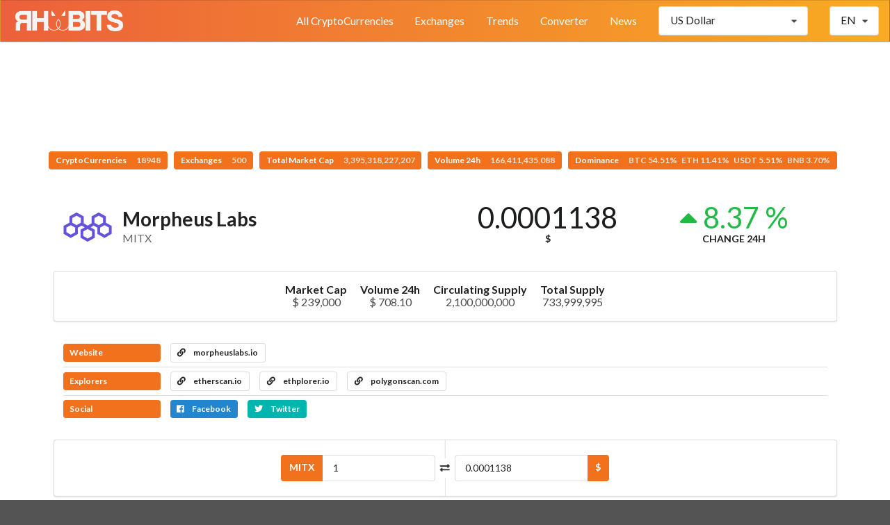

--- FILE ---
content_type: text/html; charset=UTF-8
request_url: https://coinmarket.rhabits.io/currency/morpheus-labs
body_size: 4784
content:
<!DOCTYPE html>
<html lang="en">
<head>

    <meta charset="UTF-8">
    <meta http-equiv="X-UA-Compatible" content="IE=edge">
    <meta name="viewport" content="width=device-width,initial-scale=1">

        <link rel="shorcut icon" type="image/png" href="https://coinmarket.rhabits.io/images/1668131689.png">
    
    <title>CoinMarket Rhabits - Morpheus Labs (MITX)</title>
    <meta name="description" content="Top cryptocurrency prices and charts, listed by market capitalization. Free access to current and historic data for Bitcoin and thousands of altcoins."/>
    <link rel="canonical" href="https://coinmarket.rhabits.io/currency/morpheus-labs" />


    <meta property="og:type" content="website"/>
    <meta property="og:url" content="https://coinmarket.rhabits.io/currency/morpheus-labs"/>
    <meta property="og:title" content="Morpheus Labs (MITX)"/>
    <meta property="og:description" content="Top cryptocurrency prices and charts, listed by market capitalization. Free access to current and historic data for Bitcoin and thousands of altcoins."/>
    <meta property="og:site_name" content="CoinMarket Rhabits"/>
        <meta property="og:image" content="https://coinmarket.rhabits.io/images/1668146642.png"/>
    

    <meta name="twitter:card" content="summary"/>
    <meta name="twitter:description" content="Top cryptocurrency prices and charts, listed by market capitalization. Free access to current and historic data for Bitcoin and thousands of altcoins."/>
    <meta name="twitter:title" content="Morpheus Labs (MITX)"/>
    <meta name="twitter:url" content="https://coinmarket.rhabits.io/currency/morpheus-labs"/>
        <meta name="twitter:image" content="https://coinmarket.rhabits.io/images/1668146642.png"/>
            
    <meta name="theme-color" content="#f2711c">

            <link rel="stylesheet" href="https://cdn.jsdelivr.net/npm/semantic-ui@2.4.2/dist/semantic.min.css">
            <link rel="stylesheet" href="https://coinmarket.rhabits.io/assets/frontend/css/frontend.css?v=5.5.2">
    
    <style>
       #top-menu {background:  linear-gradient(0.25turn, #EC603B, #F8AC22);}
        #top-menu .item {color: #ffffff;}

                @media only screen and (max-width: 1024px) {
            #top-menu .select-item, #top-menu .menu-item  {display: none;}
        }

        @media only screen and (min-width: 1024px) {
            #sidebar-menu-toggle  {display: none;}
        }
        
        #sidebar-menu {background-color: #ffffff;}
        #sidebar-menu .item {color: #242323;}
        #header-logo {height: 30px; }
        #stats {padding-top: 110px;}
        #footer {background-color: #ffffff;}
        #footer-main h1, #footer-main h1 .sub.header {color: #ffffff;}
        #footer-main h3 {color: #ffffff;}
        #footer-main .item, #footer-main .item i {color: #ffffff;}
        #footer-bottom-bar, #footer-bottom-bar a {
            background-color: #ffffff;
            color: #ffffff;
        }
    </style>




     
    

    <style></style>
</head>
<body>

<div id="sidebar-menu" class="ui big vertical sidebar menu left">
    <a class="item menu-item " href="https://coinmarket.rhabits.io/market">All CryptoCurrencies</a><a class="item menu-item " href="https://coinmarket.rhabits.io/exchanges">Exchanges</a><a class="item menu-item " href="https://coinmarket.rhabits.io/trends">Trends</a><a class="item menu-item " href="https://coinmarket.rhabits.io/converter">Converter</a><a class="item menu-item " href="https://coinmarket.rhabits.io/press">News</a>    <div class="item">
            <select class="fluid price-currency ui search dropdown"></select>
        </div>
    <div class="item">
            <div class="fluid language ui compact selection dropdown">
        <input type="hidden">
        <i class="dropdown icon"></i>
        <div class="text">EN</div>
        <div class="menu">
                            <div class="item" data-value="en">
                    <i class="gb uk flag"></i>
                    EN                </div>
                            <div class="item" data-value="es">
                    <i class="es flag"></i>
                    ES                </div>
                            <div class="item" data-value="pt">
                    <i class="pt flag"></i>
                    PT                </div>
                            <div class="item" data-value="de">
                    <i class="de flag"></i>
                    DE                </div>
                            <div class="item" data-value="nl">
                    <i class="nl flag"></i>
                    NL                </div>
                            <div class="item" data-value="fr">
                    <i class="fr flag"></i>
                    FR                </div>
                            <div class="item" data-value="it">
                    <i class="it flag"></i>
                    IT                </div>
                            <div class="item" data-value="hu">
                    <i class="hu flag"></i>
                    HU                </div>
                            <div class="item" data-value="ro">
                    <i class="ro flag"></i>
                    RO                </div>
                            <div class="item" data-value="sv">
                    <i class="se flag"></i>
                    SV                </div>
                            <div class="item" data-value="pl">
                    <i class="pl flag"></i>
                    PL                </div>
                            <div class="item" data-value="id">
                    <i class="id flag"></i>
                    ID                </div>
                            <div class="item" data-value="zh">
                    <i class="cn flag"></i>
                    ZH                </div>
                            <div class="item" data-value="zh-tw">
                    <i class="tw flag"></i>
                    ZH-TW                </div>
                            <div class="item" data-value="ja">
                    <i class="jp flag"></i>
                    JA                </div>
                            <div class="item" data-value="ko">
                    <i class="kr flag"></i>
                    KO                </div>
                            <div class="item" data-value="ru">
                    <i class="ru flag"></i>
                    RU                </div>
                            <div class="item" data-value="ar">
                    <i class="sa flag"></i>
                    AR                </div>
                            <div class="item" data-value="th">
                    <i class="th flag"></i>
                    TH                </div>
                            <div class="item" data-value="vi">
                    <i class="vn flag"></i>
                    VI                </div>
                            <div class="item" data-value="tr">
                    <i class="tr flag"></i>
                    TR                </div>
                    </div>
    </div>
        </div>
</div>

<nav id="top-menu" class="ui borderless fluid fixed menu">
    
        <a id="sidebar-menu-toggle" class="item"><i class="sidebar icon"></i></a>
        <a href="https://coinmarket.rhabits.io/" class="brand item"><img id="header-logo" src="https://coinmarket.rhabits.io/images/1668131645.png"></a>        <div class="right menu">
            <a class="item menu-item " href="https://coinmarket.rhabits.io/market">All CryptoCurrencies</a><a class="item menu-item " href="https://coinmarket.rhabits.io/exchanges">Exchanges</a><a class="item menu-item " href="https://coinmarket.rhabits.io/trends">Trends</a><a class="item menu-item " href="https://coinmarket.rhabits.io/converter">Converter</a><a class="item menu-item " href="https://coinmarket.rhabits.io/press">News</a>            <div class="select-item item">
                    <select class=" price-currency ui search dropdown"></select>
                </div>
            <div class="select-item item">
                    <div class=" language ui compact selection dropdown">
        <input type="hidden">
        <i class="dropdown icon"></i>
        <div class="text">EN</div>
        <div class="menu">
                            <div class="item" data-value="en">
                    <i class="gb uk flag"></i>
                    EN                </div>
                            <div class="item" data-value="es">
                    <i class="es flag"></i>
                    ES                </div>
                            <div class="item" data-value="pt">
                    <i class="pt flag"></i>
                    PT                </div>
                            <div class="item" data-value="de">
                    <i class="de flag"></i>
                    DE                </div>
                            <div class="item" data-value="nl">
                    <i class="nl flag"></i>
                    NL                </div>
                            <div class="item" data-value="fr">
                    <i class="fr flag"></i>
                    FR                </div>
                            <div class="item" data-value="it">
                    <i class="it flag"></i>
                    IT                </div>
                            <div class="item" data-value="hu">
                    <i class="hu flag"></i>
                    HU                </div>
                            <div class="item" data-value="ro">
                    <i class="ro flag"></i>
                    RO                </div>
                            <div class="item" data-value="sv">
                    <i class="se flag"></i>
                    SV                </div>
                            <div class="item" data-value="pl">
                    <i class="pl flag"></i>
                    PL                </div>
                            <div class="item" data-value="id">
                    <i class="id flag"></i>
                    ID                </div>
                            <div class="item" data-value="zh">
                    <i class="cn flag"></i>
                    ZH                </div>
                            <div class="item" data-value="zh-tw">
                    <i class="tw flag"></i>
                    ZH-TW                </div>
                            <div class="item" data-value="ja">
                    <i class="jp flag"></i>
                    JA                </div>
                            <div class="item" data-value="ko">
                    <i class="kr flag"></i>
                    KO                </div>
                            <div class="item" data-value="ru">
                    <i class="ru flag"></i>
                    RU                </div>
                            <div class="item" data-value="ar">
                    <i class="sa flag"></i>
                    AR                </div>
                            <div class="item" data-value="th">
                    <i class="th flag"></i>
                    TH                </div>
                            <div class="item" data-value="vi">
                    <i class="vn flag"></i>
                    VI                </div>
                            <div class="item" data-value="tr">
                    <i class="tr flag"></i>
                    TR                </div>
                    </div>
    </div>
                </div>
        </div>

    </nav>

<div class="pusher">
    <div id="stats" class="ui center aligned basic segment">
        <div class="ui basic labels">
        




<div align="center" style="padding-bottom:1em"><ins class="6376b55875eb5bdb208a1e90" style="display:inline-block;width:728px;height:90px;"></ins><script>!function(e,n,c,t,o,r,d){!function e(n,c,t,o,r,m,d,s,a){s=c.getElementsByTagName(t)[0],(a=c.createElement(t)).async=!0,a.src="https://"+r[m]+"/js/"+o+".js?v="+d,a.onerror=function(){a.remove(),(m+=1)>=r.length||e(n,c,t,o,r,m)},s.parentNode.insertBefore(a,s)}(window,document,"script","6376b55875eb5bdb208a1e90",["cdn.bmcdn4.com"], 0, new Date().getTime())}();</script></div>


            <a class="ui orange label" href="https://coinmarket.rhabits.io/market">
                CryptoCurrencies                <div class="detail">18948</div>
            </a>
                        <a class="ui orange label" href="https://coinmarket.rhabits.io/exchanges">
                Exchanges                <div class="detail">500</div>
            </a>
                        <a class="ui orange label" href="https://coinmarket.rhabits.io/market">
                Total Market Cap                <div class="detail">3,395,318,227,207</div>
            </a>
            <a class="ui orange label" href="https://coinmarket.rhabits.io/market">
                Volume 24h                <div class="detail">166,411,435,088</div>
            </a>
            <a class="ui orange label" href="https://coinmarket.rhabits.io/market">
                Dominance                <div class="detail">BTC 54.51%&nbsp;&nbsp;&nbsp;ETH 11.41%&nbsp;&nbsp;&nbsp;USDT 5.51%&nbsp;&nbsp;&nbsp;BNB 3.70%</div>
            </a>
        </div>
    </div>
    <main id="content">

<div class="ui container">

    <div class="ui stackable two columns grid basic segment">
        <div class="row">
            <div id="currency-header-col" class="column">
                <h1 class="ui header">
                    <img src="https://coinmarket.rhabits.io/coins_images/morpheus-labs/large.png">
                    <div class="content">
                        Morpheus Labs                        <div class="sub header">MITX</div>
                    </div>
                </h1>
            </div>

            <div class="center aligned column">
                <div class="ui two small statistics">
                    <div id="currency-price" class="statistic">
                        <div class="value">0.0001138</div>
                        <div class="label">$</div>
                    </div>

                    <div class="green mini statistic">
                        <div class="value">
                            <i class="caret up icon"></i>
                            8.37 %                        </div>
                        <div class="label">Change 24h</div>
                    </div>
                </div>
            </div>
        </div>
    </div>

</div>



<div class="ui container">

        <div id="currency-info" class="ui center aligned segment container">
        <div class="ui large horizontal list">
                        <div class="item">
                <div class="header">Market Cap</div>
                <div class="description">$ 239,000</div>
            </div>
                        <div class="item">
                <div class="header">Volume 24h</div>
                <div class="description">$ 708.10</div>
            </div>
                                    <div class="item">
                <div class="header">Circulating Supply</div>
                <div class="description">2,100,000,000</div>
            </div>
                                    <div class="item">
                <div class="header">Total Supply</div>
                <div class="description">733,999,995</div>
            </div>
                    </div>
    </div>
    


                        <div id="currency-links" class="ui basic segment">

                <div class="ui divided list">
                                            <div class="item">
                            <div class="ui horizontal list">
                                <div class="item">
                                    <div class="ui orange heading-label label">Website</div>
                                </div>
                                                                    <div class="item">
                                        <a class="ui basic label" target='_blank' href="https://morpheuslabs.io/">
                                            <i class="linkify icon"></i>
                                            morpheuslabs.io                                        </a>
                                    </div>
                                                            </div>
                        </div>
                                        <div class="item">
                        <div class="ui horizontal list">
                            <div class="item">
                                <div class="ui orange heading-label label">Explorers</div>
                            </div>
                                                            <div class="item">
                                    <a class="ui basic label" target='_blank' href="https://etherscan.io/token/0x4a527d8fc13c5203ab24ba0944f4cb14658d1db6">
                                        <i class="linkify icon"></i>
                                        etherscan.io                                    </a>
                                </div>
                                                            <div class="item">
                                    <a class="ui basic label" target='_blank' href="https://ethplorer.io/address/0x4a527d8fc13c5203ab24ba0944f4cb14658d1db6">
                                        <i class="linkify icon"></i>
                                        ethplorer.io                                    </a>
                                </div>
                                                            <div class="item">
                                    <a class="ui basic label" target='_blank' href="https://polygonscan.com/token/0x31042a4e66eda0d12143ffc8cc1552d611da4cba">
                                        <i class="linkify icon"></i>
                                        polygonscan.com                                    </a>
                                </div>
                                                    </div>
                    </div>
                    <div class="item">
                        <div class="ui horizontal list">
                            <div class="item">
                                <div class="ui orange heading-label label">Social</div>
                            </div>
                                                            <div class="item">
                                    <a href="https://www.facebook.com/morpheusblockchain" target="_blank" class="ui blue label">
                                        <i class="facebook icon"></i>
                                        Facebook
                                    </a>
                                </div>
                                                                                        <div class="item">
                                    <a href="https://twitter.com/morpheuslabs_io" target="_blank" class="ui teal label">
                                        <i class="twitter icon"></i>
                                        Twitter
                                    </a>
                                </div>
                                                                                                            </div>
                    </div>
                </div>
            </div>
        
    
            <div id="currency-converter" class="ui centered padded segment">
            <div class="ui two columns grid">
                <div class="ui vertical divider"><i class="exchange icon"></i></div>
                <div class="centered row">
                    <div class="right aligned column">
                        <div class="ui fluid labeled input">
                            <div class="ui orange label">MITX</div>
                            <input class="input-left" type="number" value="1">
                        </div>
                    </div>
                    <div class="column">
                        <div class="ui fluid right labeled input">
                            <input class="input-right" type="number">
                            <div class="ui orange label">$</div>
                        </div>
                    </div>
                </div>
            </div>
        </div>
    

        <div id="currency-chart-wrapper">
        <div id="currency-chart-menu" class="ui tiny secondary menu">
            <div class="right menu">
                <div class="link item" data-dataset="1">1D</div>
                <div class="active link item" data-dataset="7">7D</div>
                <div class="link item" data-dataset="30">1M</div>
                <div class="link item" data-dataset="90">3M</div>
                <div class="link item" data-dataset="180">6M</div>
                <div class="link item" data-dataset="365">1Y</div>
                <div class="link item" data-dataset="max">All</div>
            </div>
        </div>
        <div id="currency-chart"></div>
    </div>
    
	    <div id="currency-tickers" class="ui attached segment">
        <table class="ui very basic table">
            <thead>
            <tr>
                <th>#</th>
                <th>Exchange</th>
                <th>Pair</th>
                <th class="right aligned">Price</th>
                <th class="right aligned">Volume 24h</th>
            </tr>
            </thead>
            <tbody></tbody>
        </table>
    </div>
    <div id="currency-tickers-load-btn" class="ui orange bottom attached small button">
        <i class="arrow down icon"></i>
    </div>
	
        <div id="currency-description" class="">
        <h2 class="ui centered header">Description</h2>
        <div>
	        Morpheus Lab Platform Gives your the flexibility to experiment, using the broad range of functionalities on our platform, to build and develop blockchain applications that suit the needs of your business. Simplifies and expedites blockchain application development, gives you the flexibility to choose between available programming languages and blockchain runtimes that better suit your needs. You receive unparalleled benefits from an integrated collaborative development environment, workspace management, version control repository and many preconfigured tasks. Let our platform do the heavy lifting while you focus on value-adding work such as application creation and experimenting with the blockchain technologies at a fraction of the cost and time.        </div>
    </div>
    
    
</div>

</main>
    <footer id="footer">
        <div class="ui stackable grid">

            <div id="footer-main" class="centered row">
                <div class="middle aligned sixteen wide column">
                    <div class="ui huge header">
                                                CoinMarket Rhabits                    </div>
                </div>

                                                                                                                                        </div>

                        <div id="footer-bottom-bar" class="row">
                <div class="center aligned sixteen wide column">
                    <div class="ui transparent label">
                        Rhabits 2024                                                                    </div>
                </div>
            </div>
                    </div>
    </footer>
</div>

<div id="slide-up" class="ui orange icon button" style="z-index: 9999; display: none;"><i class="arrow up icon"></i></div>

<div id="donation-box" class="ui modal">
    <div class="scrolling content">
        <div class="ui icon huge message">
            <i class="hand peace icon"></i>
            <div class="content">
                <div class="header"></div>
                <div></div>
            </div>
        </div>
                    </div>
    <div class="actions">
        <div class="ui ok green button">Thank you</div>
    </div>
</div>



<script>
    //<![CDATA[
    window.CoinTableConstants = {"price_currency":"USD","price_rate":{"name":"US Dollar","unit":"$","value":"1.00000000","type":"fiat"},"urls":{"market_page":"https:\/\/coinmarket.rhabits.io\/market","currency_page":"https:\/\/coinmarket.rhabits.io\/currency","press_page":"https:\/\/coinmarket.rhabits.io\/press","mining_page":"https:\/\/coinmarket.rhabits.io\/mining","services_page":"https:\/\/coinmarket.rhabits.io\/services","icos_page":"https:\/\/coinmarket.rhabits.io\/icos","exchanges_page":"https:\/\/coinmarket.rhabits.io\/exchanges","api":"https:\/\/coinmarket.rhabits.io\/api"},"coin":{"slug":"morpheus-labs","name":"Morpheus Labs","symbol":"MITX","tracking":null},"chart":{"currency":"USD","price":{"label":"Price ($)","color":"#2f4554"},"volume":{"label":"Volume ($)","color":"#7fbe9e"},"market_cap":{"label":"Market Cap ($)","color":"#61a0a8"}},"tickers":{"enabled":true,"size":20},"lang":"en"};
    //]]>
</script>
    <script src="https://cdn.jsdelivr.net/npm/jquery@3.6.0/dist/jquery.min.js"></script>
    <script src="https://cdn.jsdelivr.net/npm/jquery.cookie@1.4.1/jquery.cookie.min.js"></script>
    <script src="https://cdn.jsdelivr.net/npm/semantic-ui@2.4.2/dist/semantic.min.js"></script>
    <script src="https://cdn.jsdelivr.net/npm/money@0.2.0/money.min.js"></script>
    <script src="https://coinmarket.rhabits.io/assets/frontend/js/frontend.min.js?v=5.5.2"></script>
    <script src="https://cdn.jsdelivr.net/npm/echarts@4.9.0/dist/echarts-en.min.js"></script>
    <script src="https://coinmarket.rhabits.io/assets/frontend/js/currency.min.js?v=5.5.2"></script>
<script async src="https://www.googletagmanager.com/gtag/js?id=G-NC2N6GB7XT"></script>
<script>
  window.dataLayer = window.dataLayer || [];
  function gtag(){dataLayer.push(arguments);}
  gtag('js', new Date());

  gtag('config', 'G-NC2N6GB7XT');
</script>

<script>
  (function(i,s,o,g,r,a,m){i['GoogleAnalyticsObject']=r;i[r]=i[r]||function(){
  (i[r].q=i[r].q||[]).push(arguments)},i[r].l=1*new Date();a=s.createElement(o),
  m=s.getElementsByTagName(o)[0];a.async=1;a.src=g;m.parentNode.insertBefore(a,m)
  })(window,document,'script','https://www.google-analytics.com/analytics.js','ga');

  ga('create', 'UA-79832219-2', 'auto');
  ga('send', 'pageview');

</script>

</body>
</html>


--- FILE ---
content_type: text/javascript
request_url: https://coinmarket.rhabits.io/assets/frontend/js/currency.min.js?v=5.5.2
body_size: 2045
content:
"use strict";!function(o,r,s,c){var a=o.coin,e={animation:!1,dataset:{source:null},tooltip:{trigger:"axis",axisPointer:{type:"cross"}},axisPointer:{link:{xAxisIndex:"all"},label:{backgroundColor:"#777"}},toolbox:{feature:{restore:{title:" "},saveAsImage:{title:" "}}},grid:[{left:"3%",right:"4%",bottom:200},{left:"3%",right:"4%",height:80,bottom:80}],dataZoom:[{type:"inside",xAxisIndex:[0,1]},{show:!0,xAxisIndex:[0,1],type:"slider",bottom:10,handleIcon:"path://M-9.35,34.56V42m0-40V9.5m-2,0h4a2,2,0,0,1,2,2v21a2,2,0,0,1-2,2h-4a2,2,0,0,1-2-2v-21A2,2,0,0,1-11.35,9.5Z",handleStyle:{color:"#fff",borderColor:"#ACB8D1"}}],legend:{padding:[40,5,20,5],data:[o.chart.price.label,o.chart.market_cap.label,o.chart.volume.label]},xAxis:[{type:"category",scale:!0,boundaryGap:!1,splitLine:{show:!1}},{type:"category",gridIndex:1,scale:!0,boundaryGap:!1,axisTick:{show:!1},splitLine:{show:!1},axisLabel:{show:!1}}],yAxis:[{position:"right",type:"value",axisTick:{show:!1},axisLine:{show:!1},axisLabel:{inside:!0},splitLine:{show:!0,lineStyle:{opacity:.5}},min:"dataMin"},{type:"value",axisTick:{show:!1},axisLine:{show:!1},splitLine:{show:!1},axisLabel:{inside:!0,formatter:function(t){return l.chartYAxisFormatter.format(t)+"\n\n"}},min:"dataMin"},{scale:!0,gridIndex:1,axisLabel:{show:!1},axisLine:{show:!1},axisTick:{show:!1},splitLine:{show:!1}}],series:[{type:"line",name:o.chart.price.label,symbol:"none",itemStyle:{color:o.chart.price.color},encode:{x:0,y:1}},{type:"line",name:o.chart.market_cap.label,symbol:"none",yAxisIndex:1,itemStyle:{color:o.chart.market_cap.color},encode:{x:0,y:2}},{type:"bar",name:o.chart.volume.label,xAxisIndex:1,yAxisIndex:2,itemStyle:{color:o.chart.volume.color},encode:{x:0,y:3}}]},l=(a.tracking&&(e.legend.data.splice(1,2),e.xAxis.splice(1,1),e.yAxis.splice(1,2),e.series.splice(1,2),e.dataZoom[0].xAxisIndex=[0],e.dataZoom[1].xAxisIndex=[0],e.grid.splice(1,1),e.grid[0].bottom=80),{elements:{document:null,price:null,chart_wrapper:null,chart:null,chart_menu:null,converter:null,tickers:null,tickers_btn:null},converter_options:{slug:null,multiple:1},chart:null,chartYAxisFormatter:new Intl.NumberFormat(o.lang,{notation:"compact",compactDisplay:"short",minimumSignificantDigits:3}),chart_datasets:{},tickers_control:{page:1,items:o.tickers.size,enabled:!0,lock:!1},init:function(){var t=this.elements;a.tracking?(this.converter_options.slug=a.tracking[0],this.converter_options.multiple=parseFloat(a.tracking[1])):this.converter_options.slug=o.coin.slug,this.initChart(),t.document.on("fxready",function(){l.initConverter()}),t.tickers.length&&this.initTickers()},dateFormat:function(t){return c.format.formatTime("yyyy-MM-dd\nhh:mm",new Date(t))},initChart:function(){var t=this.elements;t.chart.length&&(this.chart=c.init(t.chart[0],{width:"auto",height:"auto"}),t=this.elements.chart_menu.find(".item.active").data("dataset"),this.downloadChartData(t,function(t){e.dataset.source=t,l.chart.setOption(e)}),this.initChartEvents())},updateChart:function(t){this.chart_datasets[t]&&(this.chart.setOption({dataset:{source:l.chart_datasets[t]}}),this.chart.dispatchAction({type:"dataZoom",start:0,end:100}))},downloadChartData:function(t,e){if(this.chart_datasets[t])return e&&e(this.chart_datasets[t]);var a=this.converter_options.slug,i=o.chart.currency,s=l.converter_options.multiple,a="https://api.coingecko.com/api/v3/coins/"+a+"/market_chart?vs_currency="+i+"&days="+t,n=this.elements;n.chart_wrapper.addClass("loading"),r.getJSON(a,function(i){const n=[],r=Intl.NumberFormat("en",{minimumSignificantDigits:4,maximumSignificantDigits:6,maximumFractionDigits:8});i.prices.forEach((t,e)=>{var a=new Date(t[0]);n.push([c.format.formatTime("yyyy-MM-dd hh:mm",a),r.format(t[1]*s).replace(",",""),Math.round(i.market_caps[e][1]),Math.round(i.total_volumes[e][1])])}),l.chart_datasets[t]=n,e&&e(n)}).always(function(){n.chart_wrapper.removeClass("loading")})},initChartEvents:function(){var a=this.elements.chart_menu.find(".item");a.click(function(){a.removeClass("active");var t=r(this),e=t.data("dataset");l.downloadChartData(e,function(){l.updateChart(e)}),t.addClass("active")}),r(window).on("resize",function(){l.chart&&l.chart.resize({width:"auto",height:"auto"})})},initConverter:function(){var e,a,t=this.elements.converter,i=o.price_currency,n=this.converter_options.slug,r=this.converter_options.multiple;t.length&&(e=t.find(".input-left"),(a=t.find(".input-right")).val(s._priceFormat(s(parseFloat(e.val())).from(n).to(i)*r)),e.on("change paste keyup",function(){var t=parseFloat(e.val());a.val(s._priceFormat(s(t).from(n).to(i)*r))}),a.on("change paste keyup",function(){var t=parseFloat(a.val());e.val(s._priceFormat(s(t).from(i).to(n)*r))}))},initTickers:function(){this.elements.tickers_btn.click(function(){l.addTickers()}),l.addTickers()},addTickers:function(){var e,t,i=this.tickers_control;i.enabled&&!i.lock&&(i.lock=!0,(e=this.elements).tickers.addClass("loading"),t=o.urls.api+"/tickers/"+a.slug+"/"+i.page+"/"+i.items,r.getJSON(t,function(t){var a;t&&t.length&&(a="",r.each(t,function(t,e){a=(a+="<tr>")+"<td>"+e.rank+"</td><td>",e.exchange_image&&(a+='<img class="ui right spaced avatar image" src="'+e.exchange_image+'">'),e.exchange_url?a+='<a href="'+e.exchange_url+'" target="_blank">'+e.exchange_name+"</a>":a+="<span>"+e.exchange_name+"</span>",a=(a=(a=(a+="</td>")+'<td><a href="'+e.url+'" target="_blank">'+e.base+"/"+e.quote+"</a></td>")+'<td class="right aligned">'+e.last_price+"</td>")+'<td class="right aligned">'+e.volume+"</td></tr>"}),e.tickers.find("table > tbody").append(a),i.page++),(!t||t.length<i.items)&&(i.enabled=!1,e.tickers_btn.hide())}).always(function(){e.tickers.removeClass("loading"),i.lock=!1}))}});r(function(){var t=l.elements;t.document=r(document),t.price=r("#currency-price"),t.chart_wrapper=r("#currency-chart-wrapper"),t.chart=r("#currency-chart"),t.chart_menu=r("#currency-chart-menu"),t.converter=r("#currency-converter"),t.tickers=r("#currency-tickers"),t.tickers_btn=r("#currency-tickers-load-btn"),l.init()})}(window.CoinTableConstants,jQuery,fx,echarts);